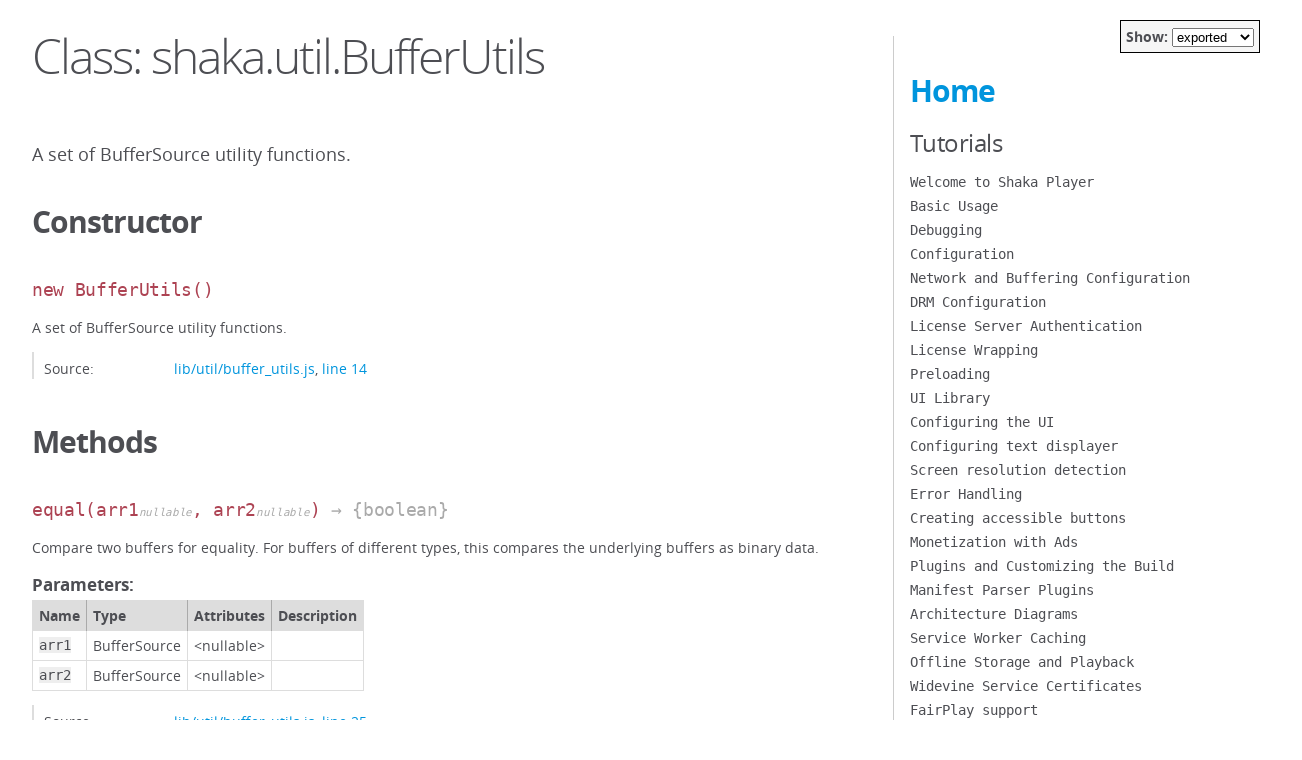

--- FILE ---
content_type: text/html
request_url: https://v4-9-1-dot-shaka-player-demo.appspot.com/docs/api/shaka.util.BufferUtils.html
body_size: 9883
content:
<!DOCTYPE html>
<html lang="en">
<head>
    <meta charset="utf-8">
    <title>JSDoc: Class: shaka.util.BufferUtils</title>

    <script src="scripts/prettify.js"> </script>
    <script src="scripts/lang-css.js"> </script>
    <script src="scripts/show-widget.js"> </script>
    <!--[if lt IE 9]>
      <script src="//html5shiv.googlecode.com/svn/trunk/html5.js"></script>
    <![endif]-->
    <link type="text/css" rel="stylesheet" href="styles/tomorrow.min.css">
    <link type="text/css" rel="stylesheet" href="styles/jsdoc-default.css">
</head>

<body>

<div id="main">


    <h1 class="page-title">Class: shaka.util.BufferUtils</h1>


    




<section>

<!--
<header>
    
        <h2><span class="attribs"><span class="type-signature"></span></span>BufferUtils<span class="signature">()</span><span class="type-signature"></span></h2>
        
    
</header>
-->


    <div class="class-description">A set of BufferSource utility functions.</div>


<article>
    <div class="container-overview">
    
        
<div class="access-container access-export">


    
    <h2>Constructor</h2>
    

    
    <h4 class="name" id="BufferUtils"><span class="type-signature"></span>new BufferUtils<span class="signature">()</span><span class="type-signature"></span></h4>
    

    
    <p class="summary">A set of BufferSource utility functions.</p>
    















<dl class="details">

    

    

    

    

    

    

    

    

    

    

    

    

    

    
    <dt class="tag-source">Source:</dt>
    <dd class="tag-source"><ul class="dummy"><li>
        <a href="lib_util_buffer_utils.js.html">lib/util/buffer_utils.js</a>, <a href="lib_util_buffer_utils.js.html#line14">line 14</a>
    </li></ul></dd>
    

    

    

    
</dl>




















</div>

    
    </div>

    

    

    

    

    

    

    

    
        <h3 class="subsection-title">Methods</h3>

        
            
<div class="access-container access-export">


    

    
    <h4 class="name" id=".equal"><span class="type-signature"></span>equal<span class="signature">(arr1<span class="signature-attributes">nullable</span>, arr2<span class="signature-attributes">nullable</span>)</span><span class="type-signature"> &rarr; {boolean}</span></h4>
    

    



<div class="description">
    Compare two buffers for equality.  For buffers of different types, this
compares the underlying buffers as binary data.
</div>









    <h5>Parameters:</h5>
    

<table class="params">
    <thead>
    <tr>
        
        <th>Name</th>
        

        <th>Type</th>

        
        <th>Attributes</th>
        

        

        <th class="last">Description</th>
    </tr>
    </thead>

    <tbody>
    

        <tr>
            
                <td class="name"><code>arr1</code></td>
            

            <td class="type">
            
                
<span class="param-type">BufferSource</span>


            
            </td>

            
                <td class="attributes">
                

                
                    &lt;nullable><br>
                

                
                </td>
            

            

            <td class="description last"></td>
        </tr>

    

        <tr>
            
                <td class="name"><code>arr2</code></td>
            

            <td class="type">
            
                
<span class="param-type">BufferSource</span>


            
            </td>

            
                <td class="attributes">
                

                
                    &lt;nullable><br>
                

                
                </td>
            

            

            <td class="description last"></td>
        </tr>

    
    </tbody>
</table>






<dl class="details">

    

    

    

    

    

    

    

    

    

    

    

    

    

    
    <dt class="tag-source">Source:</dt>
    <dd class="tag-source"><ul class="dummy"><li>
        <a href="lib_util_buffer_utils.js.html">lib/util/buffer_utils.js</a>, <a href="lib_util_buffer_utils.js.html#line25">line 25</a>
    </li></ul></dd>
    

    

    

    
</dl>















<h5>Returns:</h5>

        


<dl>
    <dt>
        Type
    </dt>
    <dd>
        
<span class="param-type">boolean</span>


    </dd>
</dl>

    





</div>

        
            
<div class="access-container access-export">


    

    
    <h4 class="name" id=".toArrayBuffer"><span class="type-signature"></span>toArrayBuffer<span class="signature">(view<span class="signature-attributes">non-null</span>)</span><span class="type-signature"> &rarr; {ArrayBuffer}</span></h4>
    

    



<div class="description">
    Gets an ArrayBuffer that contains the data from the given TypedArray.  Note
this will allocate a new ArrayBuffer if the object is a partial view of
the data.
</div>









    <h5>Parameters:</h5>
    

<table class="params">
    <thead>
    <tr>
        
        <th>Name</th>
        

        <th>Type</th>

        

        

        <th class="last">Description</th>
    </tr>
    </thead>

    <tbody>
    

        <tr>
            
                <td class="name"><code>view</code></td>
            

            <td class="type">
            
                
<span class="param-type">BufferSource</span>


            
            </td>

            

            

            <td class="description last"></td>
        </tr>

    
    </tbody>
</table>






<dl class="details">

    

    

    

    

    

    

    

    

    

    

    

    

    

    
    <dt class="tag-source">Source:</dt>
    <dd class="tag-source"><ul class="dummy"><li>
        <a href="lib_util_buffer_utils.js.html">lib/util/buffer_utils.js</a>, <a href="lib_util_buffer_utils.js.html#line81">line 81</a>
    </li></ul></dd>
    

    

    

    
</dl>















<h5>Returns:</h5>

        


<dl>
    <dt>
        Type
    </dt>
    <dd>
        
<span class="param-type">ArrayBuffer</span>


    </dd>
</dl>

    





</div>

        
            
<div class="access-container access-export">


    

    
    <h4 class="name" id=".toDataView"><span class="type-signature"></span>toDataView<span class="signature">(buffer, offset<span class="signature-attributes">opt</span>, length<span class="signature-attributes">opt</span>)</span><span class="type-signature"> &rarr; {DataView}</span></h4>
    

    



<div class="description">
    Creates a DataView over the given buffer.
</div>









    <h5>Parameters:</h5>
    

<table class="params">
    <thead>
    <tr>
        
        <th>Name</th>
        

        <th>Type</th>

        
        <th>Attributes</th>
        

        
        <th>Default</th>
        

        <th class="last">Description</th>
    </tr>
    </thead>

    <tbody>
    

        <tr>
            
                <td class="name"><code>buffer</code></td>
            

            <td class="type">
            
                
<span class="param-type">BufferSource</span>


            
            </td>

            
                <td class="attributes">
                

                

                
                </td>
            

            
                <td class="default">
                
                </td>
            

            <td class="description last"></td>
        </tr>

    

        <tr>
            
                <td class="name"><code>offset</code></td>
            

            <td class="type">
            
                
<span class="param-type">number</span>


            
            </td>

            
                <td class="attributes">
                
                    &lt;optional><br>
                

                

                
                </td>
            

            
                <td class="default">
                
                    0
                
                </td>
            

            <td class="description last"></td>
        </tr>

    

        <tr>
            
                <td class="name"><code>length</code></td>
            

            <td class="type">
            
                
<span class="param-type">number</span>


            
            </td>

            
                <td class="attributes">
                
                    &lt;optional><br>
                

                

                
                </td>
            

            
                <td class="default">
                
                </td>
            

            <td class="description last"></td>
        </tr>

    
    </tbody>
</table>






<dl class="details">

    

    

    

    

    

    

    

    

    

    

    

    

    

    
    <dt class="tag-source">Source:</dt>
    <dd class="tag-source"><ul class="dummy"><li>
        <a href="lib_util_buffer_utils.js.html">lib/util/buffer_utils.js</a>, <a href="lib_util_buffer_utils.js.html#line142">line 142</a>
    </li></ul></dd>
    

    

    
    <dt class="tag-see">See:</dt>
    <dd class="tag-see">
        <ul>
            <li>toUint8</li>
        </ul>
    </dd>
    

    
</dl>















<h5>Returns:</h5>

        


<dl>
    <dt>
        Type
    </dt>
    <dd>
        
<span class="param-type">DataView</span>


    </dd>
</dl>

    





</div>

        
            
<div class="access-container access-export">


    

    
    <h4 class="name" id=".toUint8"><span class="type-signature"></span>toUint8<span class="signature">(data, offset<span class="signature-attributes">opt</span>, length<span class="signature-attributes">opt</span>)</span><span class="type-signature"> &rarr; {Uint8Array}</span></h4>
    

    



<div class="description">
    Creates a new Uint8Array view on the same buffer.  This clamps the values
to be within the same view (i.e. you can't use this to move past the end
of the view, even if the underlying buffer is larger).  However, you can
pass a negative offset to access the data before the view.
</div>









    <h5>Parameters:</h5>
    

<table class="params">
    <thead>
    <tr>
        
        <th>Name</th>
        

        <th>Type</th>

        
        <th>Attributes</th>
        

        
        <th>Default</th>
        

        <th class="last">Description</th>
    </tr>
    </thead>

    <tbody>
    

        <tr>
            
                <td class="name"><code>data</code></td>
            

            <td class="type">
            
                
<span class="param-type">BufferSource</span>


            
            </td>

            
                <td class="attributes">
                

                

                
                </td>
            

            
                <td class="default">
                
                </td>
            

            <td class="description last"></td>
        </tr>

    

        <tr>
            
                <td class="name"><code>offset</code></td>
            

            <td class="type">
            
                
<span class="param-type">number</span>


            
            </td>

            
                <td class="attributes">
                
                    &lt;optional><br>
                

                

                
                </td>
            

            
                <td class="default">
                
                    0
                
                </td>
            

            <td class="description last">The offset from the beginning of this data's view
  to start the new view at.</td>
        </tr>

    

        <tr>
            
                <td class="name"><code>length</code></td>
            

            <td class="type">
            
                
<span class="param-type">number</span>


            
            </td>

            
                <td class="attributes">
                
                    &lt;optional><br>
                

                

                
                </td>
            

            
                <td class="default">
                
                </td>
            

            <td class="description last">The byte length of the new view.</td>
        </tr>

    
    </tbody>
</table>






<dl class="details">

    

    

    

    

    

    

    

    

    

    

    

    

    

    
    <dt class="tag-source">Source:</dt>
    <dd class="tag-source"><ul class="dummy"><li>
        <a href="lib_util_buffer_utils.js.html">lib/util/buffer_utils.js</a>, <a href="lib_util_buffer_utils.js.html#line111">line 111</a>
    </li></ul></dd>
    

    

    

    
</dl>















<h5>Returns:</h5>

        


<dl>
    <dt>
        Type
    </dt>
    <dd>
        
<span class="param-type">Uint8Array</span>


    </dd>
</dl>

    





</div>

        
            
<div class="access-container access-export">


    

    
    <h4 class="name" id=".toUint16"><span class="type-signature"></span>toUint16<span class="signature">(data, offset<span class="signature-attributes">opt</span>, length<span class="signature-attributes">opt</span>)</span><span class="type-signature"> &rarr; {Uint16Array}</span></h4>
    

    



<div class="description">
    Creates a new Uint16Array view on the same buffer.  This clamps the values
to be within the same view (i.e. you can't use this to move past the end
of the view, even if the underlying buffer is larger).  However, you can
pass a negative offset to access the data before the view.
</div>









    <h5>Parameters:</h5>
    

<table class="params">
    <thead>
    <tr>
        
        <th>Name</th>
        

        <th>Type</th>

        
        <th>Attributes</th>
        

        
        <th>Default</th>
        

        <th class="last">Description</th>
    </tr>
    </thead>

    <tbody>
    

        <tr>
            
                <td class="name"><code>data</code></td>
            

            <td class="type">
            
                
<span class="param-type">BufferSource</span>


            
            </td>

            
                <td class="attributes">
                

                

                
                </td>
            

            
                <td class="default">
                
                </td>
            

            <td class="description last"></td>
        </tr>

    

        <tr>
            
                <td class="name"><code>offset</code></td>
            

            <td class="type">
            
                
<span class="param-type">number</span>


            
            </td>

            
                <td class="attributes">
                
                    &lt;optional><br>
                

                

                
                </td>
            

            
                <td class="default">
                
                    0
                
                </td>
            

            <td class="description last">The offset from the beginning of this data's view
  to start the new view at.</td>
        </tr>

    

        <tr>
            
                <td class="name"><code>length</code></td>
            

            <td class="type">
            
                
<span class="param-type">number</span>


            
            </td>

            
                <td class="attributes">
                
                    &lt;optional><br>
                

                

                
                </td>
            

            
                <td class="default">
                
                </td>
            

            <td class="description last">The byte length of the new view.</td>
        </tr>

    
    </tbody>
</table>






<dl class="details">

    

    

    

    

    

    

    

    

    

    

    

    

    

    
    <dt class="tag-source">Source:</dt>
    <dd class="tag-source"><ul class="dummy"><li>
        <a href="lib_util_buffer_utils.js.html">lib/util/buffer_utils.js</a>, <a href="lib_util_buffer_utils.js.html#line128">line 128</a>
    </li></ul></dd>
    

    

    

    
</dl>















<h5>Returns:</h5>

        


<dl>
    <dt>
        Type
    </dt>
    <dd>
        
<span class="param-type">Uint16Array</span>


    </dd>
</dl>

    





</div>

        
            
<div class="access-container access-private">


    

    
    <h4 class="name" id=".unsafeGetArrayBuffer_"><span class="type-signature"></span>unsafeGetArrayBuffer_<span class="signature">(view)</span><span class="type-signature"> &rarr; {ArrayBuffer}</span></h4>
    

    



<div class="description">
    Gets the underlying ArrayBuffer of the given view.  The caller needs to
ensure it uses the "byteOffset" and "byteLength" fields of the view to
only use the same "view" of the data.
</div>









    <h5>Parameters:</h5>
    

<table class="params">
    <thead>
    <tr>
        
        <th>Name</th>
        

        <th>Type</th>

        

        

        <th class="last">Description</th>
    </tr>
    </thead>

    <tbody>
    

        <tr>
            
                <td class="name"><code>view</code></td>
            

            <td class="type">
            
                
<span class="param-type">BufferSource</span>


            
            </td>

            

            

            <td class="description last"></td>
        </tr>

    
    </tbody>
</table>






<dl class="details">

    

    

    

    

    

    

    

    

    

    

    

    

    

    
    <dt class="tag-source">Source:</dt>
    <dd class="tag-source"><ul class="dummy"><li>
        <a href="lib_util_buffer_utils.js.html">lib/util/buffer_utils.js</a>, <a href="lib_util_buffer_utils.js.html#line64">line 64</a>
    </li></ul></dd>
    

    

    

    
</dl>















<h5>Returns:</h5>

        


<dl>
    <dt>
        Type
    </dt>
    <dd>
        
<span class="param-type">ArrayBuffer</span>


    </dd>
</dl>

    





</div>

        
            
<div class="access-container access-private">


    

    
    <h4 class="name" id=".view_"><span class="type-signature"></span>view_<span class="signature">(data, offset, length, Type)</span><span class="type-signature"> &rarr; {T}</span></h4>
    

    











    <h5>Parameters:</h5>
    

<table class="params">
    <thead>
    <tr>
        
        <th>Name</th>
        

        <th>Type</th>

        

        

        <th class="last">Description</th>
    </tr>
    </thead>

    <tbody>
    

        <tr>
            
                <td class="name"><code>data</code></td>
            

            <td class="type">
            
                
<span class="param-type">BufferSource</span>


            
            </td>

            

            

            <td class="description last"></td>
        </tr>

    

        <tr>
            
                <td class="name"><code>offset</code></td>
            

            <td class="type">
            
                
<span class="param-type">number</span>


            
            </td>

            

            

            <td class="description last"></td>
        </tr>

    

        <tr>
            
                <td class="name"><code>length</code></td>
            

            <td class="type">
            
                
<span class="param-type">number</span>


            
            </td>

            

            

            <td class="description last"></td>
        </tr>

    

        <tr>
            
                <td class="name"><code>Type</code></td>
            

            <td class="type">
            
                
<span class="param-type">function(new:T, ArrayBuffer, number, number)</span>


            
            </td>

            

            

            <td class="description last"></td>
        </tr>

    
    </tbody>
</table>






<dl class="details">

    

    

    

    

    

    

    

    

    

    

    

    

    

    
    <dt class="tag-source">Source:</dt>
    <dd class="tag-source"><ul class="dummy"><li>
        <a href="lib_util_buffer_utils.js.html">lib/util/buffer_utils.js</a>, <a href="lib_util_buffer_utils.js.html#line155">line 155</a>
    </li></ul></dd>
    

    

    

    
</dl>















<h5>Returns:</h5>

        


<dl>
    <dt>
        Type
    </dt>
    <dd>
        
<span class="param-type">T</span>


    </dd>
</dl>

    





</div>

        
    

    

    
</article>

</section>




</div>

<nav>
    <div id="showWidget">Show:
        <select id="show" onchange="onShowChange()">
            <option value="exported">exported</option>
            <option value="public">public</option>
            <option value="private">everything</option>
        </select>
    </div>

    <h2><a href="index.html">Home</a></h2><h3>Tutorials</h3><ul><li class=""><a href="tutorial-welcome.html">Welcome to Shaka Player</a></li><li class=""><a href="tutorial-basic-usage.html">Basic Usage</a></li><li class=""><a href="tutorial-debugging.html">Debugging</a></li><li class=""><a href="tutorial-config.html">Configuration</a></li><li class=""><a href="tutorial-network-and-buffering-config.html">Network and Buffering Configuration</a></li><li class=""><a href="tutorial-drm-config.html">DRM Configuration</a></li><li class=""><a href="tutorial-license-server-auth.html">License Server Authentication</a></li><li class=""><a href="tutorial-license-wrapping.html">License Wrapping</a></li><li class=""><a href="tutorial-preload.html">Preloading</a></li><li class=""><a href="tutorial-ui.html">UI Library</a></li><li class=""><a href="tutorial-ui-customization.html">Configuring the UI</a></li><li class=""><a href="tutorial-text-displayer.html">Configuring text displayer</a></li><li class=""><a href="tutorial-screen-resolution-detection.html">Screen resolution detection</a></li><li class=""><a href="tutorial-errors.html">Error Handling</a></li><li class=""><a href="tutorial-a11y.html">Creating accessible buttons</a></li><li class=""><a href="tutorial-ad_monetization.html">Monetization with Ads</a></li><li class=""><a href="tutorial-plugins.html">Plugins and Customizing the Build</a></li><li class=""><a href="tutorial-manifest-parser.html">Manifest Parser Plugins</a></li><li class=""><a href="tutorial-architecture.html">Architecture Diagrams</a></li><li class=""><a href="tutorial-service-worker.html">Service Worker Caching</a></li><li class=""><a href="tutorial-offline.html">Offline Storage and Playback</a></li><li class=""><a href="tutorial-widevine-service-certs.html">Widevine Service Certificates</a></li><li class=""><a href="tutorial-fairplay.html">FairPlay support</a></li><li class=""><a href="tutorial-application-level-redirects.html">Application-Level Redirects</a></li><li class=""><a href="tutorial-blob-url.html">Blob URL</a></li><li class=""><a href="tutorial-selenium-grid-config.html">Selenium Grid Config</a></li><li class=""><a href="tutorial-faq.html">Frequently Asked Questions</a></li><li class=""><a href="tutorial-upgrade.html">Upgrade Guide</a></li><li class=""><a href="tutorial-upgrade-manifest.html">ManifestParser Upgrade Guide</a></li><li class=""><a href="tutorial-lcevc.html">LCEVC Quick Start</a></li></ul><h3>Classes</h3><ul><li class="access-public"><a href="goog.asserts.html">goog.asserts</a></li><li class="access-public"><a href="shaka.html">shaka</a></li><li class="access-public"><a href="shaka.abr.Ewma.html">shaka.abr.Ewma</a></li><li class="access-public"><a href="shaka.abr.EwmaBandwidthEstimator.html">shaka.abr.EwmaBandwidthEstimator</a></li><li class="access-export"><a href="shaka.abr.SimpleAbrManager.html">shaka.abr.SimpleAbrManager</a></li><li class="access-export"><a href="shaka.ads.AdManager.html">shaka.ads.AdManager</a></li><li class="access-public"><a href="shaka.ads.AdsStats.html">shaka.ads.AdsStats</a></li><li class="access-export"><a href="shaka.ads.ClientSideAd.html">shaka.ads.ClientSideAd</a></li><li class="access-public"><a href="shaka.ads.ClientSideAdManager.html">shaka.ads.ClientSideAdManager</a></li><li class="access-export"><a href="shaka.ads.InterstitialAd.html">shaka.ads.InterstitialAd</a></li><li class="access-public"><a href="shaka.ads.InterstitialAdManager.html">shaka.ads.InterstitialAdManager</a></li><li class="access-export"><a href="shaka.ads.InterstitialStaticAd.html">shaka.ads.InterstitialStaticAd</a></li><li class="access-export"><a href="shaka.ads.MediaTailorAd.html">shaka.ads.MediaTailorAd</a></li><li class="access-public"><a href="shaka.ads.MediaTailorAdManager.html">shaka.ads.MediaTailorAdManager</a></li><li class="access-export"><a href="shaka.ads.ServerSideAd.html">shaka.ads.ServerSideAd</a></li><li class="access-public"><a href="shaka.ads.ServerSideAdManager.html">shaka.ads.ServerSideAdManager</a></li><li class="access-export"><a href="shaka.ads.Utils.html">shaka.ads.Utils</a></li><li class="access-export"><a href="shaka.cast.CastProxy.html">shaka.cast.CastProxy</a></li><li class="access-export"><a href="shaka.cast.CastReceiver.html">shaka.cast.CastReceiver</a></li><li class="access-public"><a href="shaka.cast.CastSender.html">shaka.cast.CastSender</a></li><li class="access-public"><a href="shaka.cast.CastUtils.html">shaka.cast.CastUtils</a></li><li class="access-public"><a href="shaka.cea.Cea608DataChannel.html">shaka.cea.Cea608DataChannel</a></li><li class="access-public"><a href="shaka.cea.Cea608Memory.html">shaka.cea.Cea608Memory</a></li><li class="access-public"><a href="shaka.cea.Cea708Service.html">shaka.cea.Cea708Service</a></li><li class="access-public"><a href="shaka.cea.Cea708Window.html">shaka.cea.Cea708Window</a></li><li class="access-export"><a href="shaka.cea.CeaDecoder.html">shaka.cea.CeaDecoder</a></li><li class="access-public"><a href="shaka.cea.CeaUtils-shaka.cea.CeaUtils.StyledChar.html">shaka.cea.CeaUtils~shaka.cea.CeaUtils.StyledChar</a></li><li class="access-public"><a href="shaka.cea.DtvccPacketBuilder.html">shaka.cea.DtvccPacketBuilder</a></li><li class="access-public"><a href="shaka.cea.DummyCaptionDecoder.html">shaka.cea.DummyCaptionDecoder</a></li><li class="access-public"><a href="shaka.cea.DummyCeaParser.html">shaka.cea.DummyCeaParser</a></li><li class="access-export"><a href="shaka.cea.Mp4CeaParser.html">shaka.cea.Mp4CeaParser</a></li><li class="access-public"><a href="shaka.cea.SeiProcessor.html">shaka.cea.SeiProcessor</a></li><li class="access-export"><a href="shaka.cea.TsCeaParser.html">shaka.cea.TsCeaParser</a></li><li class="access-public"><a href="shaka.cea-shaka.cea.DtvccPacket.html">shaka.cea~shaka.cea.DtvccPacket</a></li><li class="access-public"><a href="shaka.dash.ContentProtection.html">shaka.dash.ContentProtection</a></li><li class="access-export"><a href="shaka.dash.DashParser.html">shaka.dash.DashParser</a></li><li class="access-public"><a href="shaka.dash.EbmlParser.html">shaka.dash.EbmlParser</a></li><li class="access-public"><a href="shaka.dash.MpdUtils.html">shaka.dash.MpdUtils</a></li><li class="access-public"><a href="shaka.dash.SegmentBase.html">shaka.dash.SegmentBase</a></li><li class="access-public"><a href="shaka.dash.SegmentList.html">shaka.dash.SegmentList</a></li><li class="access-public"><a href="shaka.dash.SegmentTemplate.html">shaka.dash.SegmentTemplate</a></li><li class="access-private"><a href="shaka.dash.TimelineSegmentIndex.html">shaka.dash.TimelineSegmentIndex</a></li><li class="access-export"><a href="shaka.dependencies.html">shaka.dependencies</a></li><li class="access-public"><a href="shaka.Deprecate.html">shaka.Deprecate</a></li><li class="access-public"><a href="shaka.deprecate.Enforcer.html">shaka.deprecate.Enforcer</a></li><li class="access-public"><a href="shaka.deprecate.Version.html">shaka.deprecate.Version</a></li><li class="access-public"><a href="shaka.device.AbstractDevice.html">shaka.device.AbstractDevice</a></li><li class="access-public"><a href="shaka.device.AppleBrowser.html">shaka.device.AppleBrowser</a></li><li class="access-public"><a href="shaka.device.Chromecast.html">shaka.device.Chromecast</a></li><li class="access-public"><a href="shaka.device.DefaultBrowser.html">shaka.device.DefaultBrowser</a></li><li class="access-public"><a href="shaka.device.Hisense.html">shaka.device.Hisense</a></li><li class="access-public"><a href="shaka.device.PlayStation.html">shaka.device.PlayStation</a></li><li class="access-public"><a href="shaka.device.Tizen.html">shaka.device.Tizen</a></li><li class="access-public"><a href="shaka.device.Vizio.html">shaka.device.Vizio</a></li><li class="access-public"><a href="shaka.device.WebKitSTB.html">shaka.device.WebKitSTB</a></li><li class="access-public"><a href="shaka.device.WebOS.html">shaka.device.WebOS</a></li><li class="access-public"><a href="shaka.device.Xbox.html">shaka.device.Xbox</a></li><li class="access-public"><a href="shaka.drm.DrmEngine.html">shaka.drm.DrmEngine</a></li><li class="access-export"><a href="shaka.drm.FairPlay.html">shaka.drm.FairPlay</a></li><li class="access-public"><a href="shaka.drm.PlayReady.html">shaka.drm.PlayReady</a></li><li class="access-public"><a href="shaka.extern.html">shaka.extern</a></li><li class="access-public"><a href="shaka.hls.Attribute.html">shaka.hls.Attribute</a></li><li class="access-export"><a href="shaka.hls.HlsParser.html">shaka.hls.HlsParser</a></li><li class="access-public"><a href="shaka.hls.ManifestTextParser.html">shaka.hls.ManifestTextParser</a></li><li class="access-public"><a href="shaka.hls.Playlist.html">shaka.hls.Playlist</a></li><li class="access-public"><a href="shaka.hls.Segment.html">shaka.hls.Segment</a></li><li class="access-public"><a href="shaka.hls.Tag.html">shaka.hls.Tag</a></li><li class="access-export"><a href="shaka.lcevc.Dec.html">shaka.lcevc.Dec</a></li><li class="access-export"><a href="shaka.log.html">shaka.log</a></li><li class="access-export"><a href="shaka.media.AdaptationSet.html">shaka.media.AdaptationSet</a></li><li class="access-public"><a href="shaka.media.BufferingObserver.html">shaka.media.BufferingObserver</a></li><li class="access-public"><a href="shaka.media.Capabilities.html">shaka.media.Capabilities</a></li><li class="access-export"><a href="shaka.media.ClosedCaptionParser.html">shaka.media.ClosedCaptionParser</a></li><li class="access-public"><a href="shaka.media.ContentWorkarounds.html">shaka.media.ContentWorkarounds</a></li><li class="access-public"><a href="shaka.media.GapJumpingController.html">shaka.media.GapJumpingController</a></li><li class="access-export"><a href="shaka.media.InitSegmentReference.html">shaka.media.InitSegmentReference</a></li><li class="access-public"><a href="shaka.media.ManifestFilterer.html">shaka.media.ManifestFilterer</a></li><li class="access-export"><a href="shaka.media.ManifestParser.html">shaka.media.ManifestParser</a></li><li class="access-public"><a href="shaka.media.MediaSourceEngine.html">shaka.media.MediaSourceEngine</a></li><li class="access-public"><a href="shaka.media.MediaSourcePlayhead.html">shaka.media.MediaSourcePlayhead</a></li><li class="access-export"><a href="shaka.media.MetaSegmentIndex.html">shaka.media.MetaSegmentIndex</a></li><li class="access-public"><a href="shaka.media.PlayheadObserverManager.html">shaka.media.PlayheadObserverManager</a></li><li class="access-public"><a href="shaka.media.PlayRateController.html">shaka.media.PlayRateController</a></li><li class="access-public"><a href="shaka.media.PreferenceBasedCriteria.html">shaka.media.PreferenceBasedCriteria</a></li><li class="access-export"><a href="shaka.media.PreloadManager.html">shaka.media.PreloadManager</a></li><li class="access-export"><a href="shaka.media.PresentationTimeline.html">shaka.media.PresentationTimeline</a></li><li class="access-public"><a href="shaka.media.QualityObserver.html">shaka.media.QualityObserver</a></li><li class="access-public"><a href="shaka.media.RegionObserver.html">shaka.media.RegionObserver</a></li><li class="access-public"><a href="shaka.media.RegionTimeline.html">shaka.media.RegionTimeline</a></li><li class="access-export"><a href="shaka.media.SegmentIndex.html">shaka.media.SegmentIndex</a></li><li class="access-export"><a href="shaka.media.SegmentIterator.html">shaka.media.SegmentIterator</a></li><li class="access-public"><a href="shaka.media.SegmentPrefetch.html">shaka.media.SegmentPrefetch</a></li><li class="access-public"><a href="shaka.media.SegmentPrefetchOperation.html">shaka.media.SegmentPrefetchOperation</a></li><li class="access-export"><a href="shaka.media.SegmentReference.html">shaka.media.SegmentReference</a></li><li class="access-public"><a href="shaka.media.SegmentUtils.html">shaka.media.SegmentUtils</a></li><li class="access-public"><a href="shaka.media.SrcEqualsPlayhead.html">shaka.media.SrcEqualsPlayhead</a></li><li class="access-public"><a href="shaka.media.StallDetector.html">shaka.media.StallDetector</a></li><li class="access-public"><a href="shaka.media.StallDetector.MediaElementImplementation.html">shaka.media.StallDetector.MediaElementImplementation</a></li><li class="access-public"><a href="shaka.media.StreamingEngine.html">shaka.media.StreamingEngine</a></li><li class="access-public"><a href="shaka.media.TimeRangesUtils.html">shaka.media.TimeRangesUtils</a></li><li class="access-public"><a href="shaka.media.VideoWrapper.html">shaka.media.VideoWrapper</a></li><li class="access-public"><a href="shaka.media.VideoWrapper.PlayheadMover.html">shaka.media.VideoWrapper.PlayheadMover</a></li><li class="access-public"><a href="shaka.mss.ContentProtection.html">shaka.mss.ContentProtection</a></li><li class="access-export"><a href="shaka.mss.MssParser.html">shaka.mss.MssParser</a></li><li class="access-public"><a href="shaka.net.Backoff.html">shaka.net.Backoff</a></li><li class="access-export"><a href="shaka.net.DataUriPlugin.html">shaka.net.DataUriPlugin</a></li><li class="access-export"><a href="shaka.net.HttpFetchPlugin.html">shaka.net.HttpFetchPlugin</a></li><li class="access-export"><a href="shaka.net.HttpPluginUtils.html">shaka.net.HttpPluginUtils</a></li><li class="access-export"><a href="shaka.net.HttpXHRPlugin.html">shaka.net.HttpXHRPlugin</a></li><li class="access-export"><a href="shaka.net.NetworkingEngine.html">shaka.net.NetworkingEngine</a></li><li class="access-export"><a href="shaka.net.NetworkingEngine.NumBytesRemainingClass.html">shaka.net.NetworkingEngine.NumBytesRemainingClass</a></li><li class="access-export"><a href="shaka.net.NetworkingEngine.PendingRequest.html">shaka.net.NetworkingEngine.PendingRequest</a></li><li class="access-public"><a href="shaka.net.NetworkingUtils.html">shaka.net.NetworkingUtils</a></li><li class="access-public"><a href="shaka.offline.DownloadInfo.html">shaka.offline.DownloadInfo</a></li><li class="access-public"><a href="shaka.offline.DownloadManager.html">shaka.offline.DownloadManager</a></li><li class="access-public"><a href="shaka.offline.DownloadProgressEstimator.html">shaka.offline.DownloadProgressEstimator</a></li><li class="access-public"><a href="shaka.offline.indexeddb.BaseStorageCell.html">shaka.offline.indexeddb.BaseStorageCell</a></li><li class="access-public"><a href="shaka.offline.indexeddb.DBConnection.html">shaka.offline.indexeddb.DBConnection</a></li><li class="access-public"><a href="shaka.offline.indexeddb.DBOperation.html">shaka.offline.indexeddb.DBOperation</a></li><li class="access-public"><a href="shaka.offline.indexeddb.EmeSessionStorageCell.html">shaka.offline.indexeddb.EmeSessionStorageCell</a></li><li class="access-public"><a href="shaka.offline.indexeddb.StorageMechanism.html">shaka.offline.indexeddb.StorageMechanism</a></li><li class="access-public"><a href="shaka.offline.indexeddb.V1StorageCell.html">shaka.offline.indexeddb.V1StorageCell</a></li><li class="access-public"><a href="shaka.offline.indexeddb.V2StorageCell.html">shaka.offline.indexeddb.V2StorageCell</a></li><li class="access-public"><a href="shaka.offline.indexeddb.V5StorageCell.html">shaka.offline.indexeddb.V5StorageCell</a></li><li class="access-public"><a href="shaka.offline.ManifestConverter.html">shaka.offline.ManifestConverter</a></li><li class="access-public"><a href="shaka.offline.OfflineManifestParser.html">shaka.offline.OfflineManifestParser</a></li><li class="access-export"><a href="shaka.offline.OfflineScheme.html">shaka.offline.OfflineScheme</a></li><li class="access-public"><a href="shaka.offline.OfflineUri.html">shaka.offline.OfflineUri</a></li><li class="access-public"><a href="shaka.offline.SessionDeleter.html">shaka.offline.SessionDeleter</a></li><li class="access-export"><a href="shaka.offline.Storage.html">shaka.offline.Storage</a></li><li class="access-export"><a href="shaka.offline.StorageMuxer.html">shaka.offline.StorageMuxer</a></li><li class="access-public"><a href="shaka.offline.StoredContentUtils.html">shaka.offline.StoredContentUtils</a></li><li class="access-public"><a href="shaka.offline.StreamBandwidthEstimator.html">shaka.offline.StreamBandwidthEstimator</a></li><li class="access-export"><a href="shaka.Player.html">shaka.Player</a></li><li class="access-export"><a href="shaka.polyfill.html">shaka.polyfill</a></li><li class="access-export"><a href="shaka.polyfill.Aria.html">shaka.polyfill.Aria</a></li><li class="access-export"><a href="shaka.polyfill.EmeEncryptionScheme.html">shaka.polyfill.EmeEncryptionScheme</a></li><li class="access-public"><a href="shaka.polyfill.EmeEncryptionSchemePolyfillMediaKeySystemAccess.html">shaka.polyfill.EmeEncryptionSchemePolyfillMediaKeySystemAccess</a></li><li class="access-export"><a href="shaka.polyfill.Fullscreen.html">shaka.polyfill.Fullscreen</a></li><li class="access-export"><a href="shaka.polyfill.Map.html">shaka.polyfill.Map</a></li><li class="access-export"><a href="shaka.polyfill.MCapEncryptionScheme.html">shaka.polyfill.MCapEncryptionScheme</a></li><li class="access-export"><a href="shaka.polyfill.MediaCapabilities.html">shaka.polyfill.MediaCapabilities</a></li><li class="access-export"><a href="shaka.polyfill.MediaSource.html">shaka.polyfill.MediaSource</a></li><li class="access-export"><a href="shaka.polyfill.Orientation.html">shaka.polyfill.Orientation</a></li><li class="access-export"><a href="shaka.polyfill.PatchedMediaKeysApple.html">shaka.polyfill.PatchedMediaKeysApple</a></li><li class="access-public"><a href="shaka.polyfill.PatchedMediaKeysApple.MediaKeys.html">shaka.polyfill.PatchedMediaKeysApple.MediaKeys</a></li><li class="access-public"><a href="shaka.polyfill.PatchedMediaKeysApple.MediaKeySession.html">shaka.polyfill.PatchedMediaKeysApple.MediaKeySession</a></li><li class="access-public"><a href="shaka.polyfill.PatchedMediaKeysApple.MediaKeyStatusMap.html">shaka.polyfill.PatchedMediaKeysApple.MediaKeyStatusMap</a></li><li class="access-public"><a href="shaka.polyfill.PatchedMediaKeysApple.MediaKeySystemAccess.html">shaka.polyfill.PatchedMediaKeysApple.MediaKeySystemAccess</a></li><li class="access-export"><a href="shaka.polyfill.PatchedMediaKeysCert.html">shaka.polyfill.PatchedMediaKeysCert</a></li><li class="access-export"><a href="shaka.polyfill.PatchedMediaKeysWebkit.html">shaka.polyfill.PatchedMediaKeysWebkit</a></li><li class="access-public"><a href="shaka.polyfill.PatchedMediaKeysWebkit.MediaKeys.html">shaka.polyfill.PatchedMediaKeysWebkit.MediaKeys</a></li><li class="access-public"><a href="shaka.polyfill.PatchedMediaKeysWebkit.MediaKeySession.html">shaka.polyfill.PatchedMediaKeysWebkit.MediaKeySession</a></li><li class="access-public"><a href="shaka.polyfill.PatchedMediaKeysWebkit.MediaKeyStatusMap.html">shaka.polyfill.PatchedMediaKeysWebkit.MediaKeyStatusMap</a></li><li class="access-public"><a href="shaka.polyfill.PatchedMediaKeysWebkit.MediaKeySystemAccess.html">shaka.polyfill.PatchedMediaKeysWebkit.MediaKeySystemAccess</a></li><li class="access-export"><a href="shaka.polyfill.PiPWebkit.html">shaka.polyfill.PiPWebkit</a></li><li class="access-export"><a href="shaka.polyfill.RandomUUID.html">shaka.polyfill.RandomUUID</a></li><li class="access-export"><a href="shaka.polyfill.Symbol.html">shaka.polyfill.Symbol</a></li><li class="access-export"><a href="shaka.polyfill.TypedArray.html">shaka.polyfill.TypedArray</a></li><li class="access-export"><a href="shaka.polyfill.VideoPlaybackQuality.html">shaka.polyfill.VideoPlaybackQuality</a></li><li class="access-export"><a href="shaka.polyfill.VideoPlayPromise.html">shaka.polyfill.VideoPlayPromise</a></li><li class="access-export"><a href="shaka.polyfill.VTTCue.html">shaka.polyfill.VTTCue</a></li><li class="access-export"><a href="shaka.queue.QueueManager.html">shaka.queue.QueueManager</a></li><li class="access-export"><a href="shaka.text.Cue.html">shaka.text.Cue</a></li><li class="access-export"><a href="shaka.text.CueRegion.html">shaka.text.CueRegion</a></li><li class="access-export"><a href="shaka.text.LrcTextParser.html">shaka.text.LrcTextParser</a></li><li class="access-export"><a href="shaka.text.Mp4TtmlParser.html">shaka.text.Mp4TtmlParser</a></li><li class="access-export"><a href="shaka.text.Mp4VttParser.html">shaka.text.Mp4VttParser</a></li><li class="access-export"><a href="shaka.text.NativeTextDisplayer.html">shaka.text.NativeTextDisplayer</a></li><li class="access-export"><a href="shaka.text.SbvTextParser.html">shaka.text.SbvTextParser</a></li><li class="access-export"><a href="shaka.text.SimpleTextDisplayer.html">shaka.text.SimpleTextDisplayer</a></li><li class="access-export"><a href="shaka.text.SrtTextParser.html">shaka.text.SrtTextParser</a></li><li class="access-export"><a href="shaka.text.SsaTextParser.html">shaka.text.SsaTextParser</a></li><li class="access-export"><a href="shaka.text.StubTextDisplayer.html">shaka.text.StubTextDisplayer</a></li><li class="access-export"><a href="shaka.text.TextEngine.html">shaka.text.TextEngine</a></li><li class="access-export"><a href="shaka.text.TtmlTextParser.html">shaka.text.TtmlTextParser</a></li><li class="access-private"><a href="shaka.text.TtmlTextParser.RateInfo_.html">shaka.text.TtmlTextParser.RateInfo_</a></li><li class="access-export"><a href="shaka.text.UITextDisplayer.html">shaka.text.UITextDisplayer</a></li><li class="access-export"><a href="shaka.text.VttTextParser.html">shaka.text.VttTextParser</a></li><li class="access-export"><a href="shaka.text.WebVttGenerator.html">shaka.text.WebVttGenerator</a></li><li class="access-export"><a href="shaka.transmuxer.AacTransmuxer.html">shaka.transmuxer.AacTransmuxer</a></li><li class="access-public"><a href="shaka.transmuxer.Ac3.html">shaka.transmuxer.Ac3</a></li><li class="access-export"><a href="shaka.transmuxer.Ac3Transmuxer.html">shaka.transmuxer.Ac3Transmuxer</a></li><li class="access-public"><a href="shaka.transmuxer.ADTS.html">shaka.transmuxer.ADTS</a></li><li class="access-public"><a href="shaka.transmuxer.Ec3.html">shaka.transmuxer.Ec3</a></li><li class="access-export"><a href="shaka.transmuxer.Ec3Transmuxer.html">shaka.transmuxer.Ec3Transmuxer</a></li><li class="access-public"><a href="shaka.transmuxer.H264.html">shaka.transmuxer.H264</a></li><li class="access-public"><a href="shaka.transmuxer.H265.html">shaka.transmuxer.H265</a></li><li class="access-export"><a href="shaka.transmuxer.Mp3Transmuxer.html">shaka.transmuxer.Mp3Transmuxer</a></li><li class="access-public"><a href="shaka.transmuxer.MpegAudio.html">shaka.transmuxer.MpegAudio</a></li><li class="access-export"><a href="shaka.transmuxer.MpegTsTransmuxer.html">shaka.transmuxer.MpegTsTransmuxer</a></li><li class="access-export"><a href="shaka.transmuxer.MssTransmuxer.html">shaka.transmuxer.MssTransmuxer</a></li><li class="access-public"><a href="shaka.transmuxer.Opus.html">shaka.transmuxer.Opus</a></li><li class="access-export"><a href="shaka.transmuxer.TransmuxerEngine.html">shaka.transmuxer.TransmuxerEngine</a></li><li class="access-export"><a href="shaka.transmuxer.TsTransmuxer.html">shaka.transmuxer.TsTransmuxer</a></li><li class="access-export"><a href="shaka.ui.AdInfo.html">shaka.ui.AdInfo</a></li><li class="access-export"><a href="shaka.ui.AdStatisticsButton.html">shaka.ui.AdStatisticsButton</a></li><li class="access-public"><a href="shaka.ui.AdStatisticsButton.Factory.html">shaka.ui.AdStatisticsButton.Factory</a></li><li class="access-export"><a href="shaka.ui.AirPlayButton.html">shaka.ui.AirPlayButton</a></li><li class="access-public"><a href="shaka.ui.AirPlayButton.Factory.html">shaka.ui.AirPlayButton.Factory</a></li><li class="access-export"><a href="shaka.ui.AudioLanguageSelection.html">shaka.ui.AudioLanguageSelection</a></li><li class="access-public"><a href="shaka.ui.AudioLanguageSelection.Factory.html">shaka.ui.AudioLanguageSelection.Factory</a></li><li class="access-export"><a href="shaka.ui.BigPlayButton.html">shaka.ui.BigPlayButton</a></li><li class="access-export"><a href="shaka.ui.CastButton.html">shaka.ui.CastButton</a></li><li class="access-public"><a href="shaka.ui.CastButton.Factory.html">shaka.ui.CastButton.Factory</a></li><li class="access-export"><a href="shaka.ui.ChapterSelection.html">shaka.ui.ChapterSelection</a></li><li class="access-public"><a href="shaka.ui.ChapterSelection.Factory.html">shaka.ui.ChapterSelection.Factory</a></li><li class="access-export"><a href="shaka.ui.ContextMenu.html">shaka.ui.ContextMenu</a></li><li class="access-export"><a href="shaka.ui.Controls.html">shaka.ui.Controls</a></li><li class="access-export"><a href="shaka.ui.Element.html">shaka.ui.Element</a></li><li class="access-export"><a href="shaka.ui.FastForwardButton.html">shaka.ui.FastForwardButton</a></li><li class="access-public"><a href="shaka.ui.FastForwardButton.Factory.html">shaka.ui.FastForwardButton.Factory</a></li><li class="access-export"><a href="shaka.ui.FullscreenButton.html">shaka.ui.FullscreenButton</a></li><li class="access-public"><a href="shaka.ui.FullscreenButton.Factory.html">shaka.ui.FullscreenButton.Factory</a></li><li class="access-export"><a href="shaka.ui.HiddenFastForwardButton.html">shaka.ui.HiddenFastForwardButton</a></li><li class="access-export"><a href="shaka.ui.HiddenRewindButton.html">shaka.ui.HiddenRewindButton</a></li><li class="access-export"><a href="shaka.ui.HiddenSeekButton.html">shaka.ui.HiddenSeekButton</a></li><li class="access-export"><a href="shaka.ui.Localization.html">shaka.ui.Localization</a></li><li class="access-export"><a href="shaka.ui.LoopButton.html">shaka.ui.LoopButton</a></li><li class="access-public"><a href="shaka.ui.LoopButton.Factory.html">shaka.ui.LoopButton.Factory</a></li><li class="access-export"><a href="shaka.ui.MaterialSVGIcon.html">shaka.ui.MaterialSVGIcon</a></li><li class="access-public"><a href="shaka.ui.Matrix4x4.html">shaka.ui.Matrix4x4</a></li><li class="access-public"><a href="shaka.ui.MatrixQuaternion.html">shaka.ui.MatrixQuaternion</a></li><li class="access-export"><a href="shaka.ui.MuteButton.html">shaka.ui.MuteButton</a></li><li class="access-public"><a href="shaka.ui.MuteButton.Factory.html">shaka.ui.MuteButton.Factory</a></li><li class="access-export"><a href="shaka.ui.OverflowMenu.html">shaka.ui.OverflowMenu</a></li><li class="access-public"><a href="shaka.ui.OverflowMenu.Factory.html">shaka.ui.OverflowMenu.Factory</a></li><li class="access-export"><a href="shaka.ui.Overlay.html">shaka.ui.Overlay</a></li><li class="access-export"><a href="shaka.ui.PipButton.html">shaka.ui.PipButton</a></li><li class="access-public"><a href="shaka.ui.PipButton.Factory.html">shaka.ui.PipButton.Factory</a></li><li class="access-export"><a href="shaka.ui.PlaybackRateSelection.html">shaka.ui.PlaybackRateSelection</a></li><li class="access-public"><a href="shaka.ui.PlaybackRateSelection.Factory.html">shaka.ui.PlaybackRateSelection.Factory</a></li><li class="access-export"><a href="shaka.ui.PlayButton.html">shaka.ui.PlayButton</a></li><li class="access-export"><a href="shaka.ui.PresentationTimeTracker.html">shaka.ui.PresentationTimeTracker</a></li><li class="access-public"><a href="shaka.ui.PresentationTimeTracker.Factory.html">shaka.ui.PresentationTimeTracker.Factory</a></li><li class="access-export"><a href="shaka.ui.RangeElement.html">shaka.ui.RangeElement</a></li><li class="access-export"><a href="shaka.ui.RecenterVRButton.html">shaka.ui.RecenterVRButton</a></li><li class="access-public"><a href="shaka.ui.RecenterVRButton.Factory.html">shaka.ui.RecenterVRButton.Factory</a></li><li class="access-export"><a href="shaka.ui.RemoteButton.html">shaka.ui.RemoteButton</a></li><li class="access-public"><a href="shaka.ui.RemoteButton.Factory.html">shaka.ui.RemoteButton.Factory</a></li><li class="access-export"><a href="shaka.ui.ResolutionSelection.html">shaka.ui.ResolutionSelection</a></li><li class="access-public"><a href="shaka.ui.ResolutionSelection.Factory.html">shaka.ui.ResolutionSelection.Factory</a></li><li class="access-export"><a href="shaka.ui.RewindButton.html">shaka.ui.RewindButton</a></li><li class="access-public"><a href="shaka.ui.RewindButton.Factory.html">shaka.ui.RewindButton.Factory</a></li><li class="access-export"><a href="shaka.ui.SaveVideoFrameButton.html">shaka.ui.SaveVideoFrameButton</a></li><li class="access-public"><a href="shaka.ui.SaveVideoFrameButton.Factory.html">shaka.ui.SaveVideoFrameButton.Factory</a></li><li class="access-export"><a href="shaka.ui.SeekBar.html">shaka.ui.SeekBar</a></li><li class="access-export"><a href="shaka.ui.SeekBar.Factory.html">shaka.ui.SeekBar.Factory</a></li><li class="access-export"><a href="shaka.ui.SettingsMenu.html">shaka.ui.SettingsMenu</a></li><li class="access-export"><a href="shaka.ui.SkipAdButton.html">shaka.ui.SkipAdButton</a></li><li class="access-export"><a href="shaka.ui.SkipNextButton.html">shaka.ui.SkipNextButton</a></li><li class="access-public"><a href="shaka.ui.SkipNextButton.Factory.html">shaka.ui.SkipNextButton.Factory</a></li><li class="access-export"><a href="shaka.ui.SkipPreviousButton.html">shaka.ui.SkipPreviousButton</a></li><li class="access-public"><a href="shaka.ui.SkipPreviousButton.Factory.html">shaka.ui.SkipPreviousButton.Factory</a></li><li class="access-export"><a href="shaka.ui.SmallPlayButton.html">shaka.ui.SmallPlayButton</a></li><li class="access-public"><a href="shaka.ui.SmallPlayButton.Factory.html">shaka.ui.SmallPlayButton.Factory</a></li><li class="access-export"><a href="shaka.ui.Spacer.html">shaka.ui.Spacer</a></li><li class="access-public"><a href="shaka.ui.Spacer.Factory.html">shaka.ui.Spacer.Factory</a></li><li class="access-export"><a href="shaka.ui.StatisticsButton.html">shaka.ui.StatisticsButton</a></li><li class="access-public"><a href="shaka.ui.StatisticsButton.Factory.html">shaka.ui.StatisticsButton.Factory</a></li><li class="access-export"><a href="shaka.ui.TextSelection.html">shaka.ui.TextSelection</a></li><li class="access-public"><a href="shaka.ui.TextSelection.Factory.html">shaka.ui.TextSelection.Factory</a></li><li class="access-export"><a href="shaka.ui.ToggleStereoscopicButton.html">shaka.ui.ToggleStereoscopicButton</a></li><li class="access-public"><a href="shaka.ui.ToggleStereoscopicButton.Factory.html">shaka.ui.ToggleStereoscopicButton.Factory</a></li><li class="access-export"><a href="shaka.ui.VolumeBar.html">shaka.ui.VolumeBar</a></li><li class="access-public"><a href="shaka.ui.VolumeBar.Factory.html">shaka.ui.VolumeBar.Factory</a></li><li class="access-public"><a href="shaka.ui.VRManager.html">shaka.ui.VRManager</a></li><li class="access-public"><a href="shaka.ui.VRWebgl.html">shaka.ui.VRWebgl</a></li><li class="access-export"><a href="shaka.ui.Watermark.html">shaka.ui.Watermark</a></li><li class="access-export"><a href="shaka.util.AbortableOperation.html">shaka.util.AbortableOperation</a></li><li class="access-public"><a href="shaka.util.ArrayUtils.html">shaka.util.ArrayUtils</a></li><li class="access-export"><a href="shaka.util.BufferUtils.html">shaka.util.BufferUtils</a></li><li class="access-public"><a href="shaka.util.CmcdManager.html">shaka.util.CmcdManager</a></li><li class="access-export"><a href="shaka.util.CmsdManager.html">shaka.util.CmsdManager</a></li><li class="access-export"><a href="shaka.util.ConfigUtils.html">shaka.util.ConfigUtils</a></li><li class="access-public"><a href="shaka.util.ContentSteeringManager.html">shaka.util.ContentSteeringManager</a></li><li class="access-export"><a href="shaka.util.DataViewReader.html">shaka.util.DataViewReader</a></li><li class="access-public"><a href="shaka.util.DelayedTick.html">shaka.util.DelayedTick</a></li><li class="access-public"><a href="shaka.util.Destroyer.html">shaka.util.Destroyer</a></li><li class="access-export"><a href="shaka.util.Dom.html">shaka.util.Dom</a></li><li class="access-export"><a href="shaka.util.Error.html">shaka.util.Error</a></li><li class="access-export"><a href="shaka.util.EventManager.html">shaka.util.EventManager</a></li><li class="access-private"><a href="shaka.util.EventManager.Binding_.html">shaka.util.EventManager.Binding_</a></li><li class="access-export"><a href="shaka.util.ExpGolomb.html">shaka.util.ExpGolomb</a></li><li class="access-export"><a href="shaka.util.FairPlayUtils.html">shaka.util.FairPlayUtils</a></li><li class="access-export"><a href="shaka.util.FakeEvent.html">shaka.util.FakeEvent</a></li><li class="access-export"><a href="shaka.util.FakeEventTarget.html">shaka.util.FakeEventTarget</a></li><li class="access-public"><a href="shaka.util.Functional.html">shaka.util.Functional</a></li><li class="access-export"><a href="shaka.util.Id3Utils.html">shaka.util.Id3Utils</a></li><li class="access-public"><a href="shaka.util.Iterables.html">shaka.util.Iterables</a></li><li class="access-export"><a href="shaka.util.LanguageUtils.html">shaka.util.LanguageUtils</a></li><li class="access-public"><a href="shaka.util.Lazy.html">shaka.util.Lazy</a></li><li class="access-public"><a href="shaka.util.ManifestParserUtils.html">shaka.util.ManifestParserUtils</a></li><li class="access-public"><a href="shaka.util.MapUtils.html">shaka.util.MapUtils</a></li><li class="access-export"><a href="shaka.util.MimeUtils.html">shaka.util.MimeUtils</a></li><li class="access-export"><a href="shaka.util.Mp4Parser.html">shaka.util.Mp4Parser</a></li><li class="access-public"><a href="shaka.util.MultiMap.html">shaka.util.MultiMap</a></li><li class="access-public"><a href="shaka.util.Mutex.html">shaka.util.Mutex</a></li><li class="access-export"><a href="shaka.util.ObjectUtils.html">shaka.util.ObjectUtils</a></li><li class="access-public"><a href="shaka.util.OperationManager.html">shaka.util.OperationManager</a></li><li class="access-export"><a href="shaka.util.PeriodCombiner.html">shaka.util.PeriodCombiner</a></li><li class="access-export"><a href="shaka.util.PlayerConfiguration.html">shaka.util.PlayerConfiguration</a></li><li class="access-public"><a href="shaka.util.Pssh.html">shaka.util.Pssh</a></li><li class="access-public"><a href="shaka.util.PublicPromise.html">shaka.util.PublicPromise</a></li><li class="access-public"><a href="shaka.util.StateHistory.html">shaka.util.StateHistory</a></li><li class="access-public"><a href="shaka.util.Stats.html">shaka.util.Stats</a></li><li class="access-export"><a href="shaka.util.StreamUtils.html">shaka.util.StreamUtils</a></li><li class="access-export"><a href="shaka.util.StringUtils.html">shaka.util.StringUtils</a></li><li class="access-public"><a href="shaka.util.SwitchHistory.html">shaka.util.SwitchHistory</a></li><li class="access-public"><a href="shaka.util.TextParser.html">shaka.util.TextParser</a></li><li class="access-export"><a href="shaka.util.Timer.html">shaka.util.Timer</a></li><li class="access-export"><a href="shaka.util.TsParser.html">shaka.util.TsParser</a></li><li class="access-public"><a href="shaka.util.TXml.html">shaka.util.TXml</a></li><li class="access-export"><a href="shaka.util.Uint8ArrayUtils.html">shaka.util.Uint8ArrayUtils</a></li><li class="access-public"><a href="shaka.util.XmlUtils.html">shaka.util.XmlUtils</a></li><li class="access-public"><a href="shaka.util-shaka.util.EbmlElement.html">shaka.util~shaka.util.EbmlElement</a></li><li class="access-public"><a href="shaka.util-shaka.util.Mp4Generator.html">shaka.util~shaka.util.Mp4Generator</a></li></ul><h3>Enums</h3><ul><li class="access-export"><a href="shaka.config.AutoShowText.html">shaka.config.AutoShowText</a></li><li class="access-export"><a href="shaka.config.CodecSwitchingStrategy.html">shaka.config.CodecSwitchingStrategy</a></li><li class="access-export"><a href="shaka.config.CrossBoundaryStrategy.html">shaka.config.CrossBoundaryStrategy</a></li><li class="access-export"><a href="shaka.config.RepeatMode.html">shaka.config.RepeatMode</a></li><li class="access-public"><a href="shaka.hls.PlaylistType.html">shaka.hls.PlaylistType</a></li><li class="access-public"><a href="shaka.util.MediaElementEvent.html">shaka.util.MediaElementEvent</a></li></ul><h3>Interfaces</h3><ul><li class="access-public"><a href="shaka.device.IDevice.html">shaka.device.IDevice</a></li><li class="access-export"><a href="shaka.extern.AbrManager.html">shaka.extern.AbrManager</a></li><li class="access-export"><a href="shaka.extern.AdaptationSetCriteria.html">shaka.extern.AdaptationSetCriteria</a></li><li class="access-public"><a href="shaka.extern.EmeSessionStorageCell.html">shaka.extern.EmeSessionStorageCell</a></li><li class="access-export"><a href="shaka.extern.Error.html">shaka.extern.Error</a></li><li class="access-export"><a href="shaka.extern.IAbortableOperation.html">shaka.extern.IAbortableOperation</a></li><li class="access-export"><a href="shaka.extern.IAd.html">shaka.extern.IAd</a></li><li class="access-export"><a href="shaka.extern.IAdManager.html">shaka.extern.IAdManager</a></li><li class="access-export"><a href="shaka.extern.ICaptionDecoder.html">shaka.extern.ICaptionDecoder</a></li><li class="access-export"><a href="shaka.extern.ICeaParser.html">shaka.extern.ICeaParser</a></li><li class="access-export"><a href="shaka.extern.IQueueManager.html">shaka.extern.IQueueManager</a></li><li class="access-export"><a href="shaka.extern.IUIElement.html">shaka.extern.IUIElement</a></li><li class="access-export"><a href="shaka.extern.IUIElement.Factory.html">shaka.extern.IUIElement.Factory</a></li><li class="access-export"><a href="shaka.extern.IUIPlayButton.html">shaka.extern.IUIPlayButton</a></li><li class="access-export"><a href="shaka.extern.IUIRangeElement.html">shaka.extern.IUIRangeElement</a></li><li class="access-export"><a href="shaka.extern.IUISeekBar.html">shaka.extern.IUISeekBar</a></li><li class="access-export"><a href="shaka.extern.IUISeekBar.Factory.html">shaka.extern.IUISeekBar.Factory</a></li><li class="access-export"><a href="shaka.extern.IUISettingsMenu.html">shaka.extern.IUISettingsMenu</a></li><li class="access-export"><a href="shaka.extern.ManifestParser.html">shaka.extern.ManifestParser</a></li><li class="access-export"><a href="shaka.extern.SegmentIndex.html">shaka.extern.SegmentIndex</a></li><li class="access-public"><a href="shaka.extern.StorageCell.html">shaka.extern.StorageCell</a></li><li class="access-public"><a href="shaka.extern.StorageMechanism.html">shaka.extern.StorageMechanism</a></li><li class="access-export"><a href="shaka.extern.TextDisplayer.html">shaka.extern.TextDisplayer</a></li><li class="access-export"><a href="shaka.extern.TextParser.html">shaka.extern.TextParser</a></li><li class="access-export"><a href="shaka.extern.Transmuxer.html">shaka.extern.Transmuxer</a></li><li class="access-export"><a href="shaka.media.IClosedCaptionParser.html">shaka.media.IClosedCaptionParser</a></li><li class="access-public"><a href="shaka.media.IPlayheadObserver.html">shaka.media.IPlayheadObserver</a></li><li class="access-public"><a href="shaka.media.Playhead.html">shaka.media.Playhead</a></li><li class="access-public"><a href="shaka.media.StallDetector.Implementation.html">shaka.media.StallDetector.Implementation</a></li><li class="access-export"><a href="shaka.util.IDestroyable.html">shaka.util.IDestroyable</a></li><li class="access-export"><a href="shaka.util.IReleasable.html">shaka.util.IReleasable</a></li></ul><h3>Events</h3><ul><li class="access-export"><a href="shaka.ads.AdManager.html#.event:AdBufferingEvent">shaka.ads.AdManager.AdBufferingEvent</a></li><li class="access-export"><a href="shaka.ads.AdManager.html#.event:AdClickedEvent">shaka.ads.AdManager.AdClickedEvent</a></li><li class="access-export"><a href="shaka.ads.AdManager.html#.event:AdClickEvent">shaka.ads.AdManager.AdClickEvent</a></li><li class="access-export"><a href="shaka.ads.AdManager.html#.event:AdClosedEvent">shaka.ads.AdManager.AdClosedEvent</a></li><li class="access-export"><a href="shaka.ads.AdManager.html#.event:AdCompleteEvent">shaka.ads.AdManager.AdCompleteEvent</a></li><li class="access-export"><a href="shaka.ads.AdManager.html#.event:AdContentPauseRequestedEvent">shaka.ads.AdManager.AdContentPauseRequestedEvent</a></li><li class="access-export"><a href="shaka.ads.AdManager.html#.event:AdContentResumeRequestedEvent">shaka.ads.AdManager.AdContentResumeRequestedEvent</a></li><li class="access-export"><a href="shaka.ads.AdManager.html#.event:AdCuePointsChangedEvent">shaka.ads.AdManager.AdCuePointsChangedEvent</a></li><li class="access-export"><a href="shaka.ads.AdManager.html#.event:AdDurationChangedEvent">shaka.ads.AdManager.AdDurationChangedEvent</a></li><li class="access-export"><a href="shaka.ads.AdManager.html#.event:AdFirstQuartileEvent">shaka.ads.AdManager.AdFirstQuartileEvent</a></li><li class="access-export"><a href="shaka.ads.AdManager.html#.event:AdImpressionEvent">shaka.ads.AdManager.AdImpressionEvent</a></li><li class="access-export"><a href="shaka.ads.AdManager.html#.event:AdInteractionEvent">shaka.ads.AdManager.AdInteractionEvent</a></li><li class="access-export"><a href="shaka.ads.AdManager.html#.event:AdLinearChangedEvent">shaka.ads.AdManager.AdLinearChangedEvent</a></li><li class="access-export"><a href="shaka.ads.AdManager.html#.event:AdLoadedEvent">shaka.ads.AdManager.AdLoadedEvent</a></li><li class="access-export"><a href="shaka.ads.AdManager.html#.event:AdMetadataEvent">shaka.ads.AdManager.AdMetadataEvent</a></li><li class="access-export"><a href="shaka.ads.AdManager.html#.event:AdMidpointEvent">shaka.ads.AdManager.AdMidpointEvent</a></li><li class="access-export"><a href="shaka.ads.AdManager.html#.event:AdMutedEvent">shaka.ads.AdManager.AdMutedEvent</a></li><li class="access-export"><a href="shaka.ads.AdManager.html#.event:AdPausedEvent">shaka.ads.AdManager.AdPausedEvent</a></li><li class="access-export"><a href="shaka.ads.AdManager.html#.event:AdProgressEvent">shaka.ads.AdManager.AdProgressEvent</a></li><li class="access-export"><a href="shaka.ads.AdManager.html#.event:AdRecoverableErrorEvent">shaka.ads.AdManager.AdRecoverableErrorEvent</a></li><li class="access-export"><a href="shaka.ads.AdManager.html#.event:AdResumedEvent">shaka.ads.AdManager.AdResumedEvent</a></li><li class="access-export"><a href="shaka.ads.AdManager.html#.event:AdSkippedEvent">shaka.ads.AdManager.AdSkippedEvent</a></li><li class="access-export"><a href="shaka.ads.AdManager.html#.event:AdSkipStateChangedEvent">shaka.ads.AdManager.AdSkipStateChangedEvent</a></li><li class="access-export"><a href="shaka.ads.AdManager.html#.event:AdsLoadedEvent">shaka.ads.AdManager.AdsLoadedEvent</a></li><li class="access-export"><a href="shaka.ads.AdManager.html#.event:AdStartedEvent">shaka.ads.AdManager.AdStartedEvent</a></li><li class="access-export"><a href="shaka.ads.AdManager.html#.event:AdStoppedEvent">shaka.ads.AdManager.AdStoppedEvent</a></li><li class="access-export"><a href="shaka.ads.AdManager.html#.event:AdThirdQuartileEvent">shaka.ads.AdManager.AdThirdQuartileEvent</a></li><li class="access-export"><a href="shaka.ads.AdManager.html#.event:AdVolumeChangedEvent">shaka.ads.AdManager.AdVolumeChangedEvent</a></li><li class="access-export"><a href="shaka.ads.AdManager.html#.event:AllAdsCompletedEvent">shaka.ads.AdManager.AllAdsCompletedEvent</a></li><li class="access-export"><a href="shaka.ads.AdManager.html#event:AdBreakReadyEvent">shaka.ads.AdManager#AdBreakReadyEvent</a></li><li class="access-export"><a href="shaka.ads.AdManager.html#event:ImaAdManagerLoadedEvent">shaka.ads.AdManager#ImaAdManagerLoadedEvent</a></li><li class="access-export"><a href="shaka.ads.AdManager.html#event:ImaStreamManagerLoadedEvent">shaka.ads.AdManager#ImaStreamManagerLoadedEvent</a></li><li class="access-export"><a href="shaka.ads.Utils.html#.event:AD_ERROR">shaka.ads.Utils.AD_ERROR</a></li><li class="access-export"><a href="shaka.cast.CastProxy.html#.event:CastStatusChangedEvent">shaka.cast.CastProxy.CastStatusChangedEvent</a></li><li class="access-export"><a href="shaka.net.NetworkingEngine.html#.event:RetryEvent">shaka.net.NetworkingEngine.RetryEvent</a></li><li class="access-export"><a href="shaka.Player.html#.event:AbrStatusChangedEvent">shaka.Player.AbrStatusChangedEvent</a></li><li class="access-export"><a href="shaka.Player.html#.event:AdaptationEvent">shaka.Player.AdaptationEvent</a></li><li class="access-export"><a href="shaka.Player.html#.event:AudioTrackChangedEvent">shaka.Player.AudioTrackChangedEvent</a></li><li class="access-export"><a href="shaka.Player.html#.event:AudioTracksChangedEvent">shaka.Player.AudioTracksChangedEvent</a></li><li class="access-export"><a href="shaka.Player.html#.event:BoundaryCrossedEvent">shaka.Player.BoundaryCrossedEvent</a></li><li class="access-export"><a href="shaka.Player.html#.event:BufferingEvent">shaka.Player.BufferingEvent</a></li><li class="access-export"><a href="shaka.Player.html#.event:CanUpdateStartTimeEvent">shaka.Player.CanUpdateStartTimeEvent</a></li><li class="access-export"><a href="shaka.Player.html#.event:Complete">shaka.Player.Complete</a></li><li class="access-export"><a href="shaka.Player.html#.event:DownloadCompleted">shaka.Player.DownloadCompleted</a></li><li class="access-export"><a href="shaka.Player.html#.event:DownloadFailed">shaka.Player.DownloadFailed</a></li><li class="access-export"><a href="shaka.Player.html#.event:DownloadHeadersReceived">shaka.Player.DownloadHeadersReceived</a></li><li class="access-export"><a href="shaka.Player.html#.event:DrmSessionUpdateEvent">shaka.Player.DrmSessionUpdateEvent</a></li><li class="access-export"><a href="shaka.Player.html#.event:EmsgEvent">shaka.Player.EmsgEvent</a></li><li class="access-export"><a href="shaka.Player.html#.event:ErrorEvent">shaka.Player.ErrorEvent</a></li><li class="access-export"><a href="shaka.Player.html#.event:ExpirationUpdatedEvent">shaka.Player.ExpirationUpdatedEvent</a></li><li class="access-export"><a href="shaka.Player.html#.event:FirstQuartile">shaka.Player.FirstQuartile</a></li><li class="access-export"><a href="shaka.Player.html#.event:GapJumpedEvent">shaka.Player.GapJumpedEvent</a></li><li class="access-export"><a href="shaka.Player.html#.event:KeyStatusChanged">shaka.Player.KeyStatusChanged</a></li><li class="access-export"><a href="shaka.Player.html#.event:LoadedEvent">shaka.Player.LoadedEvent</a></li><li class="access-export"><a href="shaka.Player.html#.event:LoadingEvent">shaka.Player.LoadingEvent</a></li><li class="access-export"><a href="shaka.Player.html#.event:ManifestParsedEvent">shaka.Player.ManifestParsedEvent</a></li><li class="access-export"><a href="shaka.Player.html#.event:ManifestUpdatedEvent">shaka.Player.ManifestUpdatedEvent</a></li><li class="access-export"><a href="shaka.Player.html#.event:MediaQualityChangedEvent">shaka.Player.MediaQualityChangedEvent</a></li><li class="access-export"><a href="shaka.Player.html#.event:MediaSourceRecoveredEvent">shaka.Player.MediaSourceRecoveredEvent</a></li><li class="access-export"><a href="shaka.Player.html#.event:MetadataAddedEvent">shaka.Player.MetadataAddedEvent</a></li><li class="access-export"><a href="shaka.Player.html#.event:MetadataEvent">shaka.Player.MetadataEvent</a></li><li class="access-export"><a href="shaka.Player.html#.event:Midpoint">shaka.Player.Midpoint</a></li><li class="access-export"><a href="shaka.Player.html#.event:NoSpatialVideoInfoEvent">shaka.Player.NoSpatialVideoInfoEvent</a></li><li class="access-export"><a href="shaka.Player.html#.event:ProducerReferenceTimeEvent">shaka.Player.ProducerReferenceTimeEvent</a></li><li class="access-export"><a href="shaka.Player.html#.event:RateChangeEvent">shaka.Player.RateChangeEvent</a></li><li class="access-export"><a href="shaka.Player.html#.event:SegmentAppended">shaka.Player.SegmentAppended</a></li><li class="access-export"><a href="shaka.Player.html#.event:SessionDataEvent">shaka.Player.SessionDataEvent</a></li><li class="access-export"><a href="shaka.Player.html#.event:SpatialVideoInfoEvent">shaka.Player.SpatialVideoInfoEvent</a></li><li class="access-export"><a href="shaka.Player.html#.event:StallDetectedEvent">shaka.Player.StallDetectedEvent</a></li><li class="access-export"><a href="shaka.Player.html#.event:Started">shaka.Player.Started</a></li><li class="access-export"><a href="shaka.Player.html#.event:StateChanged">shaka.Player.StateChanged</a></li><li class="access-export"><a href="shaka.Player.html#.event:StateChangeEvent">shaka.Player.StateChangeEvent</a></li><li class="access-export"><a href="shaka.Player.html#.event:StreamingEvent">shaka.Player.StreamingEvent</a></li><li class="access-export"><a href="shaka.Player.html#.event:TextChangedEvent">shaka.Player.TextChangedEvent</a></li><li class="access-export"><a href="shaka.Player.html#.event:TextTrackVisibilityEvent">shaka.Player.TextTrackVisibilityEvent</a></li><li class="access-export"><a href="shaka.Player.html#.event:ThirdQuartile">shaka.Player.ThirdQuartile</a></li><li class="access-export"><a href="shaka.Player.html#.event:TimelineRegionAddedEvent">shaka.Player.TimelineRegionAddedEvent</a></li><li class="access-export"><a href="shaka.Player.html#.event:TimelineRegionEnterEvent">shaka.Player.TimelineRegionEnterEvent</a></li><li class="access-export"><a href="shaka.Player.html#.event:TimelineRegionExitEvent">shaka.Player.TimelineRegionExitEvent</a></li><li class="access-export"><a href="shaka.Player.html#.event:TracksChangedEvent">shaka.Player.TracksChangedEvent</a></li><li class="access-export"><a href="shaka.Player.html#.event:UnloadingEvent">shaka.Player.UnloadingEvent</a></li><li class="access-export"><a href="shaka.Player.html#.event:VariantChangedEvent">shaka.Player.VariantChangedEvent</a></li><li class="access-export"><a href="shaka.ui.Controls.html#.event:CaptionSelectionUpdatedEvent">shaka.ui.Controls.CaptionSelectionUpdatedEvent</a></li><li class="access-export"><a href="shaka.ui.Controls.html#.event:CastStatusChangedEvent">shaka.ui.Controls.CastStatusChangedEvent</a></li><li class="access-export"><a href="shaka.ui.Controls.html#.event:ErrorEvent">shaka.ui.Controls.ErrorEvent</a></li><li class="access-export"><a href="shaka.ui.Controls.html#.event:LanguageSelectionUpdatedEvent">shaka.ui.Controls.LanguageSelectionUpdatedEvent</a></li><li class="access-export"><a href="shaka.ui.Controls.html#.event:ResolutionSelectionUpdatedEvent">shaka.ui.Controls.ResolutionSelectionUpdatedEvent</a></li><li class="access-export"><a href="shaka.ui.Controls.html#.event:SubMenuOpenEvent">shaka.ui.Controls.SubMenuOpenEvent</a></li><li class="access-export"><a href="shaka.ui.Controls.html#.event:TimeAndSeekRangeUpdatedEvent">shaka.ui.Controls.TimeAndSeekRangeUpdatedEvent</a></li><li class="access-export"><a href="shaka.ui.Controls.html#.event:UIUpdatedEvent">shaka.ui.Controls.UIUpdatedEvent</a></li><li class="access-export"><a href="shaka.ui.Controls.html#event:CaptionSelectionUpdatedEvent">shaka.ui.Controls#CaptionSelectionUpdatedEvent</a></li><li class="access-export"><a href="shaka.ui.Controls.html#event:CastStatusChangedEvent">shaka.ui.Controls#CastStatusChangedEvent</a></li><li class="access-export"><a href="shaka.ui.Controls.html#event:ErrorEvent">shaka.ui.Controls#ErrorEvent</a></li><li class="access-export"><a href="shaka.ui.Controls.html#event:LanguageSelectionUpdatedEvent">shaka.ui.Controls#LanguageSelectionUpdatedEvent</a></li><li class="access-export"><a href="shaka.ui.Controls.html#event:ResolutionSelectionUpdatedEvent">shaka.ui.Controls#ResolutionSelectionUpdatedEvent</a></li><li class="access-export"><a href="shaka.ui.Controls.html#event:SubMenuOpenEvent">shaka.ui.Controls#SubMenuOpenEvent</a></li><li class="access-export"><a href="shaka.ui.Controls.html#event:TimeAndSeekRangeUpdatedEvent">shaka.ui.Controls#TimeAndSeekRangeUpdatedEvent</a></li><li class="access-export"><a href="shaka.ui.Controls.html#event:UIUpdatedEvent">shaka.ui.Controls#UIUpdatedEvent</a></li><li class="access-export"><a href="shaka.ui.Controls.html#event:VRStatusChangedEvent">shaka.ui.Controls#VRStatusChangedEvent</a></li><li class="access-export"><a href="shaka.ui.Localization.html#.event:LocaleChangedEvent">shaka.ui.Localization.LocaleChangedEvent</a></li><li class="access-export"><a href="shaka.ui.Localization.html#.event:MissingLocalizationsEvent">shaka.ui.Localization.MissingLocalizationsEvent</a></li><li class="access-export"><a href="shaka.ui.Localization.html#.event:UnknownLocalesEvent">shaka.ui.Localization.UnknownLocalesEvent</a></li></ul>
</nav>

<br class="clear">

<footer>
    Documentation generated by <a href="https://github.com/jsdoc/jsdoc">JSDoc 3.6.10</a> on Mon Jan 19 2026 15:39:53 GMT+0000 (Coordinated Universal Time)
</footer>

<script> initShowWidget(); </script>
<script> prettyPrint(); </script>
<script src="scripts/linenumber.js"> </script>
</body>
</html>

--- FILE ---
content_type: text/css
request_url: https://v4-9-1-dot-shaka-player-demo.appspot.com/docs/api/styles/tomorrow.min.css
body_size: 171
content:
/*! Color themes for Google Code Prettify | MIT License | github.com/jmblog/color-themes-for-google-code-prettify */
.prettyprint{background:#fff;font-family:Menlo,Bitstream Vera Sans Mono,DejaVu Sans Mono,Monaco,Consolas,monospace;border:0!important}.pln{color:#4d4d4c}ol.linenums{margin-top:0;margin-bottom:0;color:#8e908c}li.L0,li.L1,li.L2,li.L3,li.L4,li.L5,li.L6,li.L7,li.L8,li.L9{padding-left:1em;background-color:#fff;list-style-type:decimal}@media screen{.str{color:#718c00}.kwd{color:#8959a8}.com{color:#8e908c}.typ{color:#4271ae}.lit{color:#f5871f}.pun{color:#4d4d4c}.opn{color:#4d4d4c}.clo{color:#4d4d4c}.tag{color:#c82829}.atn{color:#f5871f}.atv{color:#3e999f}.dec{color:#f5871f}.var{color:#c82829}.fun{color:#4271ae}}